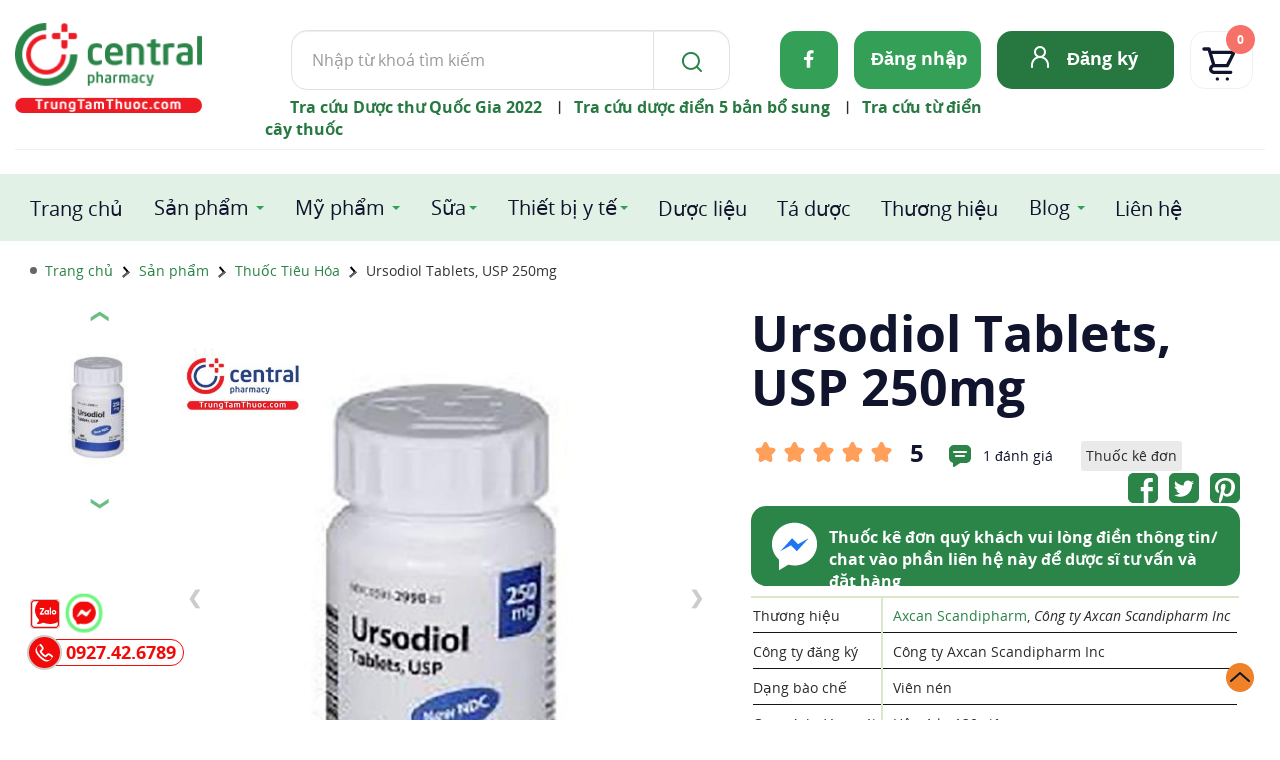

--- FILE ---
content_type: image/svg+xml
request_url: https://trungtamthuoc.com/images/ttt2024/icon/dt-twitter.svg
body_size: 1892
content:
<svg width="30" height="30" viewBox="0 0 30 30" fill="none" xmlns="http://www.w3.org/2000/svg">
<g clip-path="url(#clip0_59_1553)">
<path d="M24.9999 9.41406C24.2708 9.73958 23.483 9.96094 22.6367 10.0781C23.5221 9.55729 24.1275 8.79557 24.4531 7.79297C23.6067 8.28776 22.7343 8.61979 21.8359 8.78906C21.0416 7.92969 20.0455 7.5 18.8476 7.5C17.7148 7.5 16.748 7.90039 15.9472 8.70117C15.1464 9.50195 14.746 10.4688 14.746 11.6016C14.746 11.9792 14.7786 12.2917 14.8437 12.5391C13.164 12.4479 11.5885 12.0247 10.1171 11.2695C8.64577 10.5143 7.39577 9.50521 6.36713 8.24219C5.98952 8.89323 5.80072 9.58333 5.80072 10.3125C5.80072 11.7969 6.39317 12.9362 7.57806 13.7305C6.96608 13.7174 6.31504 13.5482 5.62494 13.2227V13.2617C5.62494 14.2383 5.95046 15.1074 6.6015 15.8691C7.25254 16.6309 8.05332 17.1029 9.00385 17.2852C8.62624 17.3893 8.29421 17.4414 8.00775 17.4414C7.83848 17.4414 7.58457 17.4154 7.24603 17.3633C7.51947 18.1836 8.0045 18.8607 8.70111 19.3945C9.39773 19.9284 10.1887 20.2018 11.0742 20.2148C9.56374 21.3867 7.86452 21.9727 5.9765 21.9727C5.63796 21.9727 5.31244 21.9531 4.99994 21.9141C6.92702 23.138 9.02338 23.75 11.289 23.75C12.7473 23.75 14.1145 23.5189 15.3906 23.0566C16.6666 22.5944 17.7604 21.9759 18.6718 21.2012C19.5833 20.4264 20.3678 19.5345 21.0253 18.5254C21.6829 17.5163 22.1712 16.4616 22.4902 15.3613C22.8092 14.2611 22.9687 13.1641 22.9687 12.0703C22.9687 11.8359 22.9622 11.6602 22.9492 11.543C23.7695 10.957 24.4531 10.2474 24.9999 9.41406ZM29.9999 5.625V24.375C29.9999 25.9245 29.4498 27.2493 28.3495 28.3496C27.2493 29.4499 25.9244 30 24.3749 30H5.62494C4.07546 30 2.75059 29.4499 1.65033 28.3496C0.550069 27.2493 -6.10352e-05 25.9245 -6.10352e-05 24.375V5.625C-6.10352e-05 4.07552 0.550069 2.75065 1.65033 1.65039C2.75059 0.55013 4.07546 0 5.62494 0H24.3749C25.9244 0 27.2493 0.55013 28.3495 1.65039C29.4498 2.75065 29.9999 4.07552 29.9999 5.625Z" fill="#2B8448"/>
</g>
<defs>
<clipPath id="clip0_59_1553">
<rect width="30" height="30" fill="white"/>
</clipPath>
</defs>
</svg>
